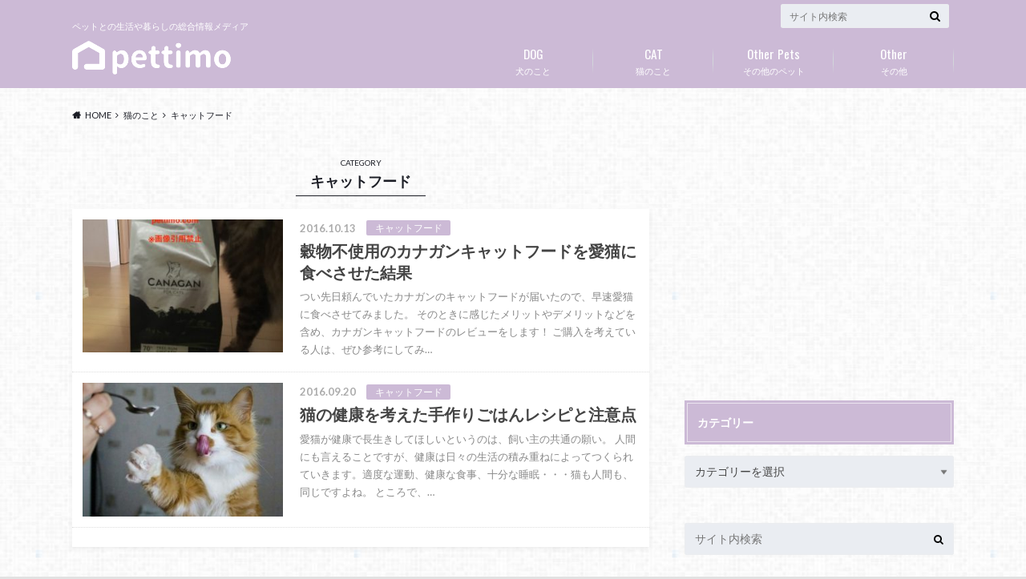

--- FILE ---
content_type: text/html; charset=utf-8
request_url: https://www.google.com/recaptcha/api2/aframe
body_size: 269
content:
<!DOCTYPE HTML><html><head><meta http-equiv="content-type" content="text/html; charset=UTF-8"></head><body><script nonce="_V80IjaZpvpygQz0O56WIA">/** Anti-fraud and anti-abuse applications only. See google.com/recaptcha */ try{var clients={'sodar':'https://pagead2.googlesyndication.com/pagead/sodar?'};window.addEventListener("message",function(a){try{if(a.source===window.parent){var b=JSON.parse(a.data);var c=clients[b['id']];if(c){var d=document.createElement('img');d.src=c+b['params']+'&rc='+(localStorage.getItem("rc::a")?sessionStorage.getItem("rc::b"):"");window.document.body.appendChild(d);sessionStorage.setItem("rc::e",parseInt(sessionStorage.getItem("rc::e")||0)+1);localStorage.setItem("rc::h",'1768943325780');}}}catch(b){}});window.parent.postMessage("_grecaptcha_ready", "*");}catch(b){}</script></body></html>

--- FILE ---
content_type: application/javascript; charset=utf-8;
request_url: https://dalc.valuecommerce.com/app3?p=891863014&_s=https%3A%2F%2Fpettimo.com%2Fcategory%2Fcat%2Fcatfood%2F&vf=iVBORw0KGgoAAAANSUhEUgAAAAMAAAADCAYAAABWKLW%2FAAAAMElEQVQYV2NkFGP4nxH5jqFoojwDo%2B1Uof9LjaczaByKYWDczdX1P%2BDZMoYPAhcYAAURDn0H88ZNAAAAAElFTkSuQmCC
body_size: 720
content:
vc_linkswitch_callback({"t":"696feedc","r":"aW_u3AAMMa0S4sipCooD7AqKCJTwVA","ub":"aW%2Fu2wANPZUS4sipCooFuwqKC%2FAw%2Bw%3D%3D","vcid":"9RUMD1Lq6-Hk5hBBh5l4AvjMUc1hsYVaQ1_DXlhc8mo0lFPk9Ui8_JOgPngyJp2c","vcpub":"0.799149","s":3749864,"approach.yahoo.co.jp":{"a":"2826703","m":"2201292","g":"e734c19f90"},"paypaystep.yahoo.co.jp":{"a":"2826703","m":"2201292","g":"e734c19f90"},"mini-shopping.yahoo.co.jp":{"a":"2826703","m":"2201292","g":"e734c19f90"},"shopping.geocities.jp":{"a":"2826703","m":"2201292","g":"e734c19f90"},"l":4,"shopping.yahoo.co.jp":{"a":"2826703","m":"2201292","g":"e734c19f90"},"p":891863014,"paypaymall.yahoo.co.jp":{"a":"2826703","m":"2201292","g":"e734c19f90"}})